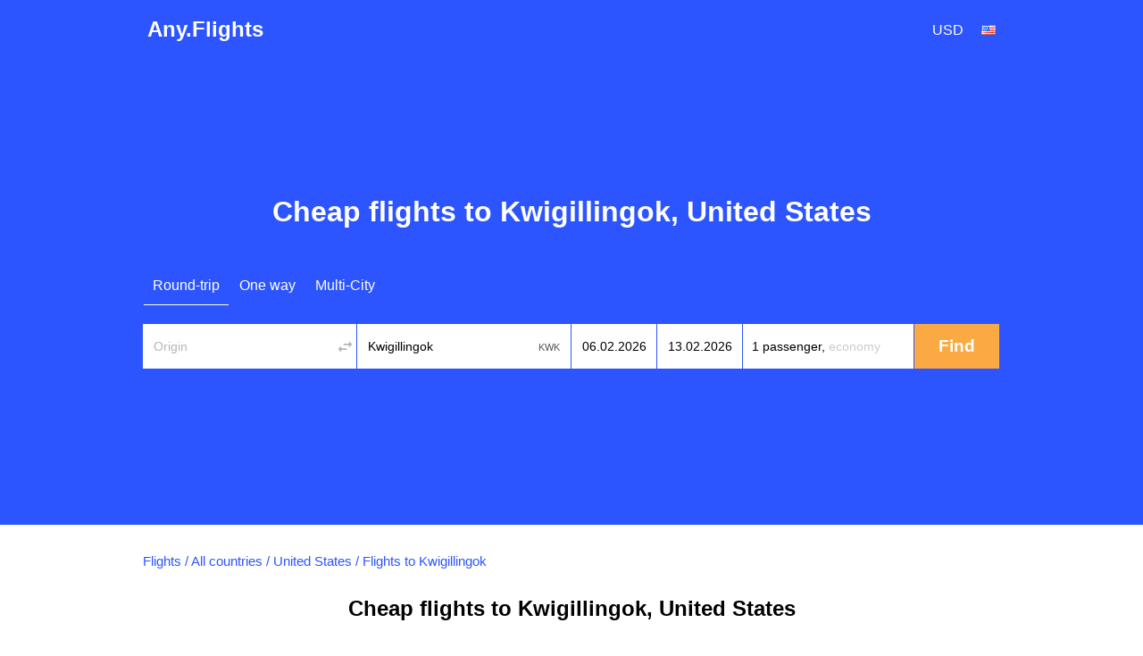

--- FILE ---
content_type: text/css
request_url: https://any.flights/files/css/css_hxCMSz8Dio6j8xnMpYE84GWAjB0ZRl1ZJhGlTP37Hms.css
body_size: 20847
content:
#autocomplete{border:1px solid;overflow:hidden;position:absolute;z-index:100;}#autocomplete ul{list-style:none;list-style-image:none;margin:0;padding:0;}#autocomplete li{background:#fff;color:#000;cursor:default;white-space:pre;zoom:1;}html.js input.form-autocomplete{background-image:url(/misc/throbber-inactive.png);background-position:100% center;background-repeat:no-repeat;}html.js input.throbbing{background-image:url(/misc/throbber-active.gif);background-position:100% center;}html.js fieldset.collapsed{border-bottom-width:0;border-left-width:0;border-right-width:0;height:1em;}html.js fieldset.collapsed .fieldset-wrapper{display:none;}fieldset.collapsible{position:relative;}fieldset.collapsible .fieldset-legend{display:block;}.form-textarea-wrapper textarea{display:block;margin:0;width:100%;-moz-box-sizing:border-box;-webkit-box-sizing:border-box;box-sizing:border-box;}.resizable-textarea .grippie{background:#eee url(/misc/grippie.png) no-repeat center 2px;border:1px solid #ddd;border-top-width:0;cursor:s-resize;height:9px;overflow:hidden;}body.drag{cursor:move;}.draggable a.tabledrag-handle{cursor:move;float:left;height:1.7em;margin-left:-1em;overflow:hidden;text-decoration:none;}a.tabledrag-handle:hover{text-decoration:none;}a.tabledrag-handle .handle{background:url(/misc/draggable.png) no-repeat 6px 9px;height:13px;margin:-0.4em 0.5em;padding:0.42em 0.5em;width:13px;}a.tabledrag-handle-hover .handle{background-position:6px -11px;}div.indentation{float:left;height:1.7em;margin:-0.4em 0.2em -0.4em -0.4em;padding:0.42em 0 0.42em 0.6em;width:20px;}div.tree-child{background:url(/misc/tree.png) no-repeat 11px center;}div.tree-child-last{background:url(/misc/tree-bottom.png) no-repeat 11px center;}div.tree-child-horizontal{background:url(/misc/tree.png) no-repeat -11px center;}.tabledrag-toggle-weight-wrapper{text-align:right;}table.sticky-header{background-color:#fff;margin-top:0;}.progress .bar{background-color:#fff;border:1px solid;}.progress .filled{background-color:#000;height:1.5em;width:5px;}.progress .percentage{float:right;}.ajax-progress{display:inline-block;}.ajax-progress .throbber{background:transparent url(/misc/throbber-active.gif) no-repeat 0px center;float:left;height:15px;margin:2px;width:15px;}.ajax-progress .message{padding-left:20px;}tr .ajax-progress .throbber{margin:0 2px;}.ajax-progress-bar{width:16em;}.container-inline div,.container-inline label{display:inline;}.container-inline .fieldset-wrapper{display:block;}.nowrap{white-space:nowrap;}html.js .js-hide{display:none;}.element-hidden{display:none;}.element-invisible{position:absolute !important;clip:rect(1px 1px 1px 1px);clip:rect(1px,1px,1px,1px);overflow:hidden;height:1px;}.element-invisible.element-focusable:active,.element-invisible.element-focusable:focus{position:static !important;clip:auto;overflow:visible;height:auto;}.clearfix:after{content:".";display:block;height:0;clear:both;visibility:hidden;}* html .clearfix{height:1%;}*:first-child + html .clearfix{min-height:1%;}
ul.menu{border:none;list-style:none;text-align:left;}ul.menu li{margin:0 0 0 0.5em;}ul li.expanded{list-style-image:url(/misc/menu-expanded.png);list-style-type:circle;}ul li.collapsed{list-style-image:url(/misc/menu-collapsed.png);list-style-type:disc;}ul li.leaf{list-style-image:url(/misc/menu-leaf.png);list-style-type:square;}li.expanded,li.collapsed,li.leaf{padding:0.2em 0.5em 0 0;margin:0;}li a.active{color:#000;}td.menu-disabled{background:#ccc;}ul.inline,ul.links.inline{display:inline;padding-left:0;}ul.inline li{display:inline;list-style-type:none;padding:0 0.5em;}.breadcrumb{padding-bottom:0.5em;}ul.primary{border-bottom:1px solid #bbb;border-collapse:collapse;height:auto;line-height:normal;list-style:none;margin:5px;padding:0 0 0 1em;white-space:nowrap;}ul.primary li{display:inline;}ul.primary li a{background-color:#ddd;border-color:#bbb;border-style:solid solid none solid;border-width:1px;height:auto;margin-right:0.5em;padding:0 1em;text-decoration:none;}ul.primary li.active a{background-color:#fff;border:1px solid #bbb;border-bottom:1px solid #fff;}ul.primary li a:hover{background-color:#eee;border-color:#ccc;border-bottom-color:#eee;}ul.secondary{border-bottom:1px solid #bbb;padding:0.5em 1em;margin:5px;}ul.secondary li{border-right:1px solid #ccc;display:inline;padding:0 1em;}ul.secondary a{padding:0;text-decoration:none;}ul.secondary a.active{border-bottom:4px solid #999;}
div.messages{background-position:8px 8px;background-repeat:no-repeat;border:1px solid;margin:6px 0;padding:10px 10px 10px 50px;}div.status{background-image:url(/misc/message-24-ok.png);border-color:#be7;}div.status,.ok{color:#234600;}div.status,table tr.ok{background-color:#f8fff0;}div.warning{background-image:url(/misc/message-24-warning.png);border-color:#ed5;}div.warning,.warning{color:#840;}div.warning,table tr.warning{background-color:#fffce5;}div.error{background-image:url(/misc/message-24-error.png);border-color:#ed541d;}div.error,.error{color:#8c2e0b;}div.error,table tr.error{background-color:#fef5f1;}div.error p.error{color:#333;}div.messages ul{margin:0 0 0 1em;padding:0;}div.messages ul li{list-style-image:none;}
fieldset{margin-bottom:1em;padding:0.5em;}form{margin:0;padding:0;}hr{border:1px solid gray;height:1px;}img{border:0;}table{border-collapse:collapse;}th{border-bottom:3px solid #ccc;padding-right:1em;text-align:left;}tbody{border-top:1px solid #ccc;}tr.even,tr.odd{background-color:#eee;border-bottom:1px solid #ccc;padding:0.1em 0.6em;}th.active img{display:inline;}td.active{background-color:#ddd;}.item-list .title{font-weight:bold;}.item-list ul{margin:0 0 0.75em 0;padding:0;}.item-list ul li{margin:0 0 0.25em 1.5em;padding:0;}.form-item,.form-actions{margin-top:1em;margin-bottom:1em;}tr.odd .form-item,tr.even .form-item{margin-top:0;margin-bottom:0;white-space:nowrap;}.form-item .description{font-size:0.85em;}label{display:block;font-weight:bold;}label.option{display:inline;font-weight:normal;}.form-checkboxes .form-item,.form-radios .form-item{margin-top:0.4em;margin-bottom:0.4em;}.form-type-radio .description,.form-type-checkbox .description{margin-left:2.4em;}input.form-checkbox,input.form-radio{vertical-align:middle;}.marker,.form-required{color:#f00;}.form-item input.error,.form-item textarea.error,.form-item select.error{border:2px solid red;}.container-inline .form-actions,.container-inline.form-actions{margin-top:0;margin-bottom:0;}.more-link{text-align:right;}.more-help-link{text-align:right;}.more-help-link a{background:url(/misc/help.png) 0 50% no-repeat;padding:1px 0 1px 20px;}.item-list .pager{clear:both;text-align:center;}.item-list .pager li{background-image:none;display:inline;list-style-type:none;padding:0.5em;}.pager-current{font-weight:bold;}#autocomplete li.selected{background:#0072b9;color:#fff;}html.js fieldset.collapsible .fieldset-legend{background:url(/misc/menu-expanded.png) 5px 65% no-repeat;padding-left:15px;}html.js fieldset.collapsed .fieldset-legend{background-image:url(/misc/menu-collapsed.png);background-position:5px 50%;}.fieldset-legend span.summary{color:#999;font-size:0.9em;margin-left:0.5em;}tr.drag{background-color:#fffff0;}tr.drag-previous{background-color:#ffd;}.tabledrag-toggle-weight{font-size:0.9em;}body div.tabledrag-changed-warning{margin-bottom:0.5em;}tr.selected td{background:#ffc;}td.checkbox,th.checkbox{text-align:center;}.progress{font-weight:bold;}.progress .bar{background:#ccc;border-color:#666;margin:0 0.2em;-moz-border-radius:3px;-webkit-border-radius:3px;border-radius:3px;}.progress .filled{background:#0072b9 url(/misc/progress.gif);}
.field .field-label{font-weight:bold;}.field-label-inline .field-label,.field-label-inline .field-items{float:left;}form .field-multiple-table{margin:0;}form .field-multiple-table th.field-label{padding-left:0;}form .field-multiple-table td.field-multiple-drag{width:30px;padding-right:0;}form .field-multiple-table td.field-multiple-drag a.tabledrag-handle{padding-right:.5em;}form .field-add-more-submit{margin:.5em 0 0;}
.node-unpublished{background-color:#fff4f4;}.preview .node{background-color:#ffffea;}td.revision-current{background:#ffc;}
#permissions td.module{font-weight:bold;}#permissions td.permission{padding-left:1.5em;}#permissions tr.odd .form-item,#permissions tr.even .form-item{white-space:normal;}#user-admin-settings fieldset .fieldset-description{font-size:0.85em;padding-bottom:.5em;}#user-admin-roles td.edit-name{clear:both;}#user-admin-roles .form-item-name{float:left;margin-right:1em;}.password-strength{width:17em;float:right;margin-top:1.4em;}.password-strength-title{display:inline;}.password-strength-text{float:right;font-weight:bold;}.password-indicator{background-color:#C4C4C4;height:0.3em;width:100%;}.password-indicator div{height:100%;width:0%;background-color:#47C965;}input.password-confirm,input.password-field{width:16em;margin-bottom:0.4em;}div.password-confirm{float:right;margin-top:1.5em;visibility:hidden;width:17em;}div.form-item div.password-suggestions{padding:0.2em 0.5em;margin:0.7em 0;width:38.5em;border:1px solid #B4B4B4;}div.password-suggestions ul{margin-bottom:0;}.confirm-parent,.password-parent{clear:left;margin:0;width:36.3em;}.profile{clear:both;margin:1em 0;}.profile .user-picture{float:right;margin:0 1em 1em 0;}.profile h3{border-bottom:1px solid #ccc;}.profile dl{margin:0 0 1.5em 0;}.profile dt{margin:0 0 0.2em 0;font-weight:bold;}.profile dd{margin:0 0 1em 0;}
html,body,#page{height:100%;}#page-wrapper{min-height:100%;min-width:960px;}#header div.section,#featured div.section,#messages div.section,#main,#triptych,#breadcrumb{width:960px;margin-left:auto;margin-right:auto;}.region-header{position:absolute;right:0;}.region-header .form-item{margin-bottom:0;margin-top:0;}#top-panel .dd .ddTitle{padding:2px;}.with-secondary-menu .region-header{margin-top:3em;}.without-secondary-menu .region-header{margin-top:15px;}#secondary-menu{position:absolute;right:0;top:0;width:480px;}#content,#sidebar-first,#sidebar-second{float:left;position:relative;}.one-sidebar #content{padding-right:30px;width:630px;}.two-sidebars #content{width:480px;}.no-sidebars #content{width:960px;float:none;}#sidebar-first,#sidebar-second{width:300px;}#main-wrapper{min-height:300px;margin-top:20px;}#content .section,.sidebar .section{}.region-footer-firstcolumn,.region-footer-secondcolumn,.region-footer-thirdcolumn,.region-footer-fourthcolumn{padding:0 10px;width:220px;}
@font-face{font-family:'als_rublregular';src:url(/sites/all/themes/skyguru/fonts/rouble-webfont.eot);src:url(/sites/all/themes/skyguru/fonts/rouble-webfont.eot?#iefix) format('embedded-opentype'),url(/sites/all/themes/skyguru/fonts/rouble-webfont.woff2) format('woff2'),url(/sites/all/themes/skyguru/fonts/rouble-webfont.woff) format('woff'),url(/sites/all/themes/skyguru/fonts/rouble-webfont.ttf) format('truetype'),url(/sites/all/themes/skyguru/fonts/rouble-webfont.svg#als_rublregular) format('svg');font-weight:normal;font-style:normal;}@media screen and (max-width:600px){#prices-blocks-wrapper{display:none;}}body{line-height:1.5;font-size:100%;word-wrap:break-word;margin:0;padding:0;border:0;outline:0;font-family:"Google Sans",Roboto,HelveticaNeue,Arial,sans-serif !important;height:100%;}a:link,a:visited{text-decoration:underline;}a:hover,a:active,a:focus{text-decoration:underline;}h2,h4,h3{margin:1.0em 0 0.5em;}h1{color:#000;}p{margin:0 0 1.2em;}#content p{text-align:justify;}tr.odd{background-color:#dddddd;}img{outline:0;}caption{text-align:left;font-weight:normal;}table{border:0;border-spacing:0;font-size:0.857em;margin:10px 0;width:100%;}table table{font-size:1em;}table tr th{background:#757575;background:rgba(0,0,0,0.51);border-bottom-style:none;}table tr th,table tr th a,table tr th a:hover{color:#FFF;font-weight:bold;}table tbody tr th{vertical-align:top;}tr td,tr th{padding:4px 9px;border:1px solid #fff;text-align:left;}footer tr td,footer tr th{border-color:#555;border-color:rgba(255,255,255,0.18);}tr.odd{background:#e4e4e4;background:rgba(0,0,0,0.105);}tr,tr.even{background:#efefef;background:rgba(0,0,0,0.063);}table ul.links{margin:0;padding:0;font-size:1em;}table ul.links li{padding:0 1em 0 0;}.block ol,.block ul{margin:0;padding:0px 0px 0.25em 0;}.contextual-links-wrapper{font-size:small !important;}ul.contextual-links{font-size:0.923em;}.contextual-links-wrapper a{text-shadow:0 0 0 !important;}.item-list .pager{font-size:0.929em;}ul.menu li{margin:0;}.region-content ul,.region-content ol{margin:1em 0;padding:0 0 0.25em 2.5em;}.item-list ul li{margin:0;padding:0.2em 0.5em 0 0;list-style-type:none;}ul.tips{padding:0 0 0 1.25em;}.region-header{padding-right:20px;}#block-lang-dropdown-language,#block-avia-avia-currency{float:left;}#block-lang-dropdown-language{width:140px;}#block-avia-avia-currency{width:100px;}.region-header .block .content{margin:0;padding:0;}.region-header .block ul{margin:0;padding:0;}.region-header .block li{list-style:none;list-style-image:none;padding:0;}.region-header .block-menu{border:1px solid;border-color:#eee;border-color:rgba(255,255,255,0.2);padding:0;width:208px;}.region-header .block-menu li a{display:block;border-bottom:1px solid;border-bottom-color:#eee;border-bottom-color:rgba(255,255,255,0.2);padding:3px 7px;}.region-header .block-menu li a:hover,.region-header .block-menu li a:focus,.region-header .block-menu li a:active{text-decoration:none;background:rgba(255,255,255,0.15);}.region-header .block-menu li.last a{border-bottom:0;}.region-header .block-locale ul li{display:inline;padding:0 0.5em;}#main{margin-top:0px;margin-bottom:40px;}#breadcrumb{clear:both;padding-top:10px;}.breadcrumb{padding-bottom:0px;}#featured{font-size:1em;font-weight:normal;line-height:1.4;padding:125px 0;background-color:#2d55ff;}body.page-search #featured{margin-top:0;margin-bottom:20px;padding:25px 0 !important;}#featured p{margin:0;padding:0;}#featured .content{margin-top:0;}.content{margin-top:10px;}h1{margin-top:30px;margin-bottom:40px;}.without-dest h1{margin-top:0}#content h2{margin:30px 0 20px;text-align:center;}h2.page_title{text-align:center;margin-left:20px;margin-right:20px;margin-bottom:1.5em;}ul.links{color:#68696b;font-size:0.821em;}.sidebar .section{padding-top:10px;}.sidebar .block{margin:0 0 20px;}.sidebar .block .content{line-height:1.5;}.sidebar tbody{border:none;}.sidebar tr.even,.sidebar tr.odd{background:none;border-bottom:1px solid #d6d6d6;}div.messages{margin:8px 15px;}.breadcrumb{font-size:0.929em;color:#2d55ff;}.breadcrumb a:link,.breadcrumb a:visited{color:#2d55ff;text-decoration:none;}.breadcrumb a:hover{color:#2d55ff;text-decoration:underline;}input.form-submit,a.button{color:#3a3a3a;cursor:pointer;font-size:0.929em;font-weight:normal;text-align:center;margin-bottom:1em;margin-right:0.6em;padding:4px 17px;border-radius:2px;}a.button:link,a.button:visited,a.button:hover,a.button:focus,a.button:active{text-decoration:none;color:#5a5a5a;}fieldset{background:#ffffff;border:1px solid #cccccc;margin-top:10px;margin-bottom:32px;padding:0 0 10px;position:relative;top:12px;-khtml-border-radius:4px;-moz-border-radius:4px;-webkit-border-radius:4px;border-radius:4px;}.fieldset-wrapper{margin-top:25px;}.node-form .vertical-tabs .fieldset-wrapper{margin-top:0;}.ui-widget{font-family:"Google Sans",Roboto,HelveticaNeue,Arial,sans-serif !important;}input{margin:2px 0;padding:4px;font-family:"Google Sans",Roboto,HelveticaNeue,Arial,sans-serif !important;}input,textarea{font-size:0.929em;}textarea{line-height:1.5;}textarea.form-textarea,select.form-select{padding:4px;}input.form-text,textarea.form-textarea,select.form-select{border:1px solid #ccc;}input.form-submit:hover,input.form-submit:focus{background:#dedede;}.password-suggestions ul li{margin-left:1.2em;}.form-item{margin-bottom:1em;margin-top:2px;}.form-item label{font-size:0.929em;}.form-type-radio label,.form-type-checkbox label{margin-left:4px;}.form-type-radio .description,.form-type-checkbox .description{margin-left:2px;}.form-actions{padding-top:10px;}input.form-button-disabled,input.form-button-disabled:hover,input.form-button-disabled:focus,input.form-button-disabled:active,div.add-or-remove-shortcuts{padding-top:0.9em;}.hidden{display:block !important;}.dev-query{font-size:10px;position:fixed;right:0;top:0;width:150px;}.prices-block{box-shadow:0 2px 8px 0 rgba(91,137,163,.2);float:left;width:300px;overflow:hidden;position:relative;border-radius:8px;}.prices-block div.titles{left:0;padding-bottom:3px;padding-top:4px;position:absolute;top:6px;z-index:1;color:#fff;text-align:center;width:100%;}.item-list ul.prices-list{margin:0;padding:0;}.item-list ul.prices-list li.even{background:#F6F6F2;}.item-list ul.prices-list li{margin:0;padding:3px 10px;list-style-type:none;position:relative;}#content .prices-block h2{font-size:1.2em;font-weight:bold;margin:0;padding:0 10px;}.prices-block h3{padding:0 10px;margin:0;font-size:12px;}.city-image{background:url("/img/city_pic_default.jpg") no-repeat scroll 0 0 transparent;height:165px;background-size:100%;}.city-image img{height:165px;width:300px;}a.f-link,a.h-link{display:block;height:24px;padding-left:30px;line-height:24px;margin-bottom:30px;}a.f-link{background:url("/img/f-link.png") no-repeat scroll 0 0 transparent;}a.h-link{background:url("/img/h-link.png") no-repeat scroll 0 0 transparent;}.prices-block.prices-block-1,.prices-block.prices-block-4,.prices-block.prices-block-7{margin-left:0;}#block-avia-avia-from-city div.item-list ul.prices-list li{list-style-type:none;margin:0;clear:both;}.prices-table tr td{width:50%;}.prices-table tr td div{position:relative;}.prices-table tr td span.w,.prices-list span.w{padding-left:55px;position:absolute;right:10px;z-index:2;}.prices-table tr td span.w{right:0px;}.prices-table tr.odd span.price,.prices-list .odd span.price{background:#fff;}.prices-table tr.even span.price,.prices-list .even span.price{background:#F6F6F2;}.prices-table tr.odd span.w,.prices-list .odd span.w{background:url("/img/price-bg-o.png") no-repeat left;}.prices-table tr.even span.w,.prices-list .even span.w{background:url("/img/price-bg-e.png") no-repeat left;}.sidebar h2{margin-bottom:2px;border:none;margin:0;}table{font-size:1em;}table tr th{background:#CFCFCF;color:#000000;}tr.even,tr.odd{background:#F6F6F2;border:none;}tr.odd{background:#FFFFFF;border:none;}tbody{border:none;}tr td,tr th{padding:5px 10px;border:none;}.countries-cities{font-size:1em;}.countries-cities tr.even,.countries-cities tr.odd{background:#FFF;}.countries-cities .letter{font-size:1.429em;line-height:1.4;margin-bottom:10px;}.countries-cities .item-list ul{margin:0;padding:0;}.countries-cities .item-list ul li{margin:0 0 5px;padding:0;list-style-type:none;}.countries-cities tr td{vertical-align:top;padding:0 15px 15px 0;width:25%;}span.ddTitleText img,.ddChild a img{height:12px;width:18px;}.dd .ddTitle span.ddTitleText img{padding:0 2px 4px 0;text-align:left;}#block-avia-avia-to-city a{margin-right:20px;word-wrap:normal;display:inline-block;}#block-avia-avia-to-city .hr{border-top:1px solid #CFCFCF;height:8px;margin:10px 0;}#block-avia-avia-to-city h2{padding:0;}a.ajax-link{text-decoration:none;border-bottom:1px dashed #2d55ff;}a.ajax-link:hover{text-decoration:none;border-bottom:1px dashed #2d55ff;}.price a.ajax-link{color:#2d55ff;border-color:#2d55ff;}.price a.ajax-link:hover{color:#2d55ff;border-color:#2d55ff;}#block-avia-avia-prices-by-month a.fillform{float:right;}#block-avia-avia-route-airlines td{vertical-align:middle;}#block-avia-avia-route-airlines td img{margin-right:10px;}.front #block-system-main .content strong{font-weight:normal;}#block-multiblock-1{clear:both;}#block-multiblock-1 ul,#block-avia-avia-links-block ul{list-style:none;margin:0;padding:0;}#block-multiblock-1 ul li{display:inline-block;padding:0;width:290px;font-size:12px;float:left;}#block-multiblock-1 ul li.l1,#block-multiblock-1 ul li.l4,#block-multiblock-1 ul li.l2,#block-multiblock-1 ul li.l5{margin-left:45px;}#block-avia-avia-links-block ul li{font-size:12px;}#block-multiblock-1 ul li a,#block-avia-avia-links-block ul li a{color:#666;}.offer-header{display:inline-block;width:100%;}.offer-header .airline-logo{float:left;}.offer-header .offer-price{float:right;background-color:#EF9118;background-image:-moz-linear-gradient(center bottom,#ED7E14 0%,#F4B320 100%);background-position:0 0;border:1px solid #F2A201;color:white;padding:2px 10px;font-size:18px;text-shadow:0 1px 0 #A16812;}.node-teaser .offer-price{font-size:12px;margin-right:5px;margin-top:5px;padding:0 5px;}#block-views-offers-block .content{margin-top:10px;}#featured .node-offer .content,.node-offer .content{font-size:1em;margin-top:0;}.node-offer .prices-table tr td{width:auto;}.node-offer .prices-table .price{background:#FFB400;padding:2px 5px;}.node-offer .prices-table .price a{font-size:12px;}#block-views-offers-block{clear:both;display:inline-block;}#block-views-offers-block h2{font-size:1.429em;line-height:1.4;margin-bottom:2px;}.node-offer .content h2,#content .node-offer .content h2,#block-views-offers-block .content h2{font-size:1em;margin:0;}.node-offer a.title{display:block;font-weight:bold;height:50px;overflow:hidden;text-overflow:ellipsis;}.view-offers table tr,.view-offers table tr.even{background:none;}.view-offers table tr td{padding:0 28px 30px 0;width:33%;}.view-offers table tr td.col-last{padding-right:0;}.view-offers table tr.row-last td{padding-bottom:0;}.view-offers .node-teaser{border:none;margin:0;padding:0;}.view-offers .node-offer{border:1px solid #C2C8D5;padding:10px;height:110px;position:relative;width:280px;}.view-offers .node-offer .offer-expire{bottom:5px;font-size:small;font-style:italic;left:10px;position:absolute;}.node-offer .offer-dates .label{font-weight:bold;}.node-offer .offer-dates{width:auto;}.node-offer .offer-expire{color:#555555;}#block-avia-avia-city-offers .node-offer,#block-avia-avia-route-offers .node-offer,#block-avia-avia-country-offers .node-offer{border:1px solid #D3D7D9;margin-bottom:30px;padding:15px;}#block-avia-avia-city-offers .node-offer:last-child,#block-avia-avia-route-offers .node-offer:last-child,#block-avia-avia-country-offers .node-offer:last-child{margin-bottom:0;padding-bottom:0;}#block-avia-avia-city-offers,#block-avia-avia-country-offers,#block-avia-avia-route-offers{clear:both;margin-top:100px;}#featured h1{font-size:2em;color:#fff;text-align:center;}.region .block span.title{font-size:1.429em;}#block-avia-avia-route-airlines td{width:25%;}#block-avia-avia-route-airlines tr.odd,#block-avia-avia-route-airlines tr.even{background-color:#FFFFFF;}table.allairlines tr.odd{background-color:#FFFFFF;}table.allairlines td{line-height:30px;vertical-align:top;width:25%;}table.allairlines td ul{margin:0;padding:0;}table.allairlines td ul li{list-style-image:none;list-style-type:none;padding:0;}.price .cc_rub{font-family:"als_rublregular",Verdana;}.stops_count_checkbox_label .price .cc_inr,.ticket_link .price .cc_inr{font-family:Verdana;}body.front #main h1{margin-bottom:2px;font-size:1.429em;line-height:1.4;color:#3b3b3b;}#prices-blocks-wrapper{clear:both;margin-bottom:20px;float:left;width:100%;}#prices-blocks > .item-list > ul{position:relative;list-style:none;margin:0;padding:0;}#prices-blocks > .item-list > ul > li{float:left;padding:0;margin-right:30px;margin-bottom:30px;width:300px;clear:none;}#prices-blocks > .item-list > ul > li:first-child{clear:none;width:300px;}#prices-blocks > .item-list > ul > li:nth-child(3n+3){margin-right:0 !important;}ul.logo-list{margin:30px 0 0;padding:0;}ul.logo-list li{float:left;height:60px;list-style-type:none;margin-right:17px;}#block-avia-avia-top-city-hotels h2{padding:0;}#hotel-form-contents .title-top{margin:0 0 10px;width:auto;}#ap-b{background-color:#f6f6f2;border:1px solid #cfcfcf;margin:0 auto;padding:10px;width:620px;}#ap-b img{float:left;margin-right:10px;}#ap-b h2{margin-top:0;}#ap-b p{font-size:12px;margin-bottom:0;margin-left:82px;margin-top:0;}.overhide{overflow:hidden;}.search-form label{font-weight:normal;line-height:16px;}#avia-form-tabs{margin-bottom:-1px;display:block;height:40px;padding-bottom:25px;}#avia-form-tabs ul{padding:0;margin:0;float:left;}#avia-form-tabs li{display:block;float:left;margin:0 1px;text-align:center;}.clear{clear:both;font-size:0px;line-height:0;overflow:hidden;}#avia-form-tabs li.active{border-bottom:1px solid #fff;}#avia-form-tabs li a{text-decoration:none;font-size:16px;color:#fff;padding:10px;float:left;}#avia-form-tabs li.active a{border-bottom:none;color:#fff;}.search-form-contents{color:#000;}.hidden-form{display:none;}#avia-search-summary{font-size:14px;color:#fff;}#avia-search-summary table{margin:0;background:none;}#avia-search-summary table tr{background:none;}#avia-search-summary table td{padding:0 20px 0 0;}#avia-search-summary .passengers .adults,#avia-search-summary .passengers .children,#avia-search-summary .passengers .infants{position:relative;width:43px;margin-right:10px;display:inline-block;}#avia-search-summary .passengers .aviasales_passenger_ico{margin:0;right:0;top:-1px;background-image:url("/img/peoples.png");background-repeat:no-repeat;height:24px;position:absolute;width:13px;left:auto;}#avia-search-summary .aviasales_adults{background-position:-26px 0;}#avia-search-summary .aviasales_children{background-position:-13px 0;}#avia-search-summary .aviasales_infants{background-position:0 0;}#avia-search-summary table td.change-request{font-size:12px;margin:3px 0 0;padding:0;text-align:right;width:255px;}#avia-search-summary table td.change-request a,#avia-search-summary table td.change-request a:hover{border-bottom:1px dashed #fff;color:#fff;}.search-form-contents .avia-form-line-wrapper{height:50px;padding-bottom:50px;position:relative;}#hotel-form-contents .avia-form-line-wrapper{padding-bottom:0;}.search-form-contents .avia-form-line-wrapper .avia-form-input-unit{float:left;position:relative;box-sizing:border-box;padding-right:1px;border-right:none;}.search-form-contents .avia-form-line-wrapper .avia-form-input-unit.avia-hotels{border:none;margin-top:0;color:#fff;}.search-form-contents .disabled{opacity:0.3;}#avia-form-contents .avia-form-line-wrapper .avia-form-input-unit.avia-submit{border:none;}.custom-loader{width:40px;height:40px;display:grid;border-radius:50%;-webkit-mask:radial-gradient(farthest-side,#0000 40%,#000 41%);background:linear-gradient(0deg,#ffffff80 50%,#ffffffFF 0) center/4px 100%,linear-gradient(90deg,#ffffff40 50%,#ffffffBF 0) center/100% 4px;background-repeat:no-repeat;animation:s3 1s infinite steps(12);}.custom-loader::before,.custom-loader::after{content:"";grid-area:1/1;border-radius:50%;background:inherit;opacity:0.915;transform:rotate(30deg);}.custom-loader::after{opacity:0.83;transform:rotate(60deg);}@keyframes s3{100%{transform:rotate(1turn)}}.search-form-contents input.text{color:#000000;font-size:14px;line-height:22px;font-weight:normal;margin-bottom:0;margin-top:0;outline:0 none;padding:0;vertical-align:middle;border:none;height:50px;width:100%;-webkit-box-sizing:border-box;-moz-box-sizing:border-box;box-sizing:border-box;border:12px solid transparent;border-right:5px solid transparent;overflow:hidden;}.autocomplete_results_waiter{background:#fff url('/img/ajax-loader.gif') no-repeat center center;display:none;height:20px;position:absolute;right:10px;top:11px;width:20px;opacity:0.2;}.autocomplete_results_waiter.wait{display:block;}#hotel-form-contents .avia-form-line-wrapper .avia-submit{border:none;}#insurance-form-contents #uniform-search_submit.button{margin:0;}.search-form-contents::-webkit-input-placeholder{text-align:right;}input.datepicker:-moz-placeholder{text-align:right;}.search-form-contents input::-ms-clear{display:none;}#insurance-form-contents #country,#hotel-form-contents #room_type{width:100%;padding:0;margin-top:0;font-size:14px;line-height:38px;height:42px;border:1px solid #fff;overflow:hidden !important;-webkit-appearance:menulist-button;white-space:nowrap !important;}#hotel-form-contents #room_type option{line-height:42px;padding:10px;}#insurance-form-contents #country{width:240px;font-size:14px;}.search-form-contents .avia-hotels,.search-form-contents .avia-booking,.search-form-contents .avia-multiple{margin-top:20px;float:left;color:#fff;}.search-form-contents .avia-form-line-wrapper .avia-multiple{float:right;margin-right:243px;}.search-form-contents .avia-multiple .checkbox,.search-form-contents .avia-hotels .checkbox,.search-form-contents .avia-booking .checkbox{float:left;margin-right:10px;margin-top:3px;}.search-form-contents .avia-multiple label,.search-form-contents .avia-hotels label,.search-form-contents .avia-booking label{font-weight:normal;display:inline-block;}.search-form-contents select:focus,.search-form-contents input.text:focus,button.travelers-btn{outline:2px solid #FEBA31;outline-offset:0;}#avia-form-contents .avia-form-line-wrapper .avia-form-input-unit .avia-range,#avia-form-contents .avia-form-line-wrapper .avia-form-input-unit .avia-is-direct{position:absolute;right:3px;top:-5px;}#avia-form-contents .avia-form-line-wrapper .avia-form-input-unit .avia-range label,#avia-form-contents .avia-form-line-wrapper .avia-form-input-unit .avia-is-direct label{display:inline;font-weight:normal;}#avia-form-contents .avia-form-line-wrapper .avia-origin,#avia-form-contents .avia-form-line-wrapper .avia-direct,#avia-form-contents .avia-form-line-wrapper .avia-people{padding-left:0 !important;}#avia-form-contents .avia-form-line-wrapper .ui-datepicker-trigger{height:21px;position:absolute;right:7px;top:25px;width:23px;}#avia-form-contents .avia-form-line-wrapper .avia-people .label,#avia-form-contents .avia-form-line-wrapper .avia-trip_class label{float:left;font-weight:normal;margin-right:20px;margin-top:10px;display:block;}#avia-form-contents .avia-form-line-wrapper .avia-trip_class label{margin-right:0;}.search-form-contents .avia-form-line-wrapper .avia-tourists select,#avia-form-contents .avia-form-line-wrapper .avia-people select{margin-bottom:3px;margin-top:5px;}.search-form-contents .avia-form-line-wrapper .avia-tourists label,#avia-form-contents .avia-form-line-wrapper .avia-people label{color:#888888;font-size:0.9em;font-weight:normal;margin-left:-20px;padding-left:5px;white-space:nowrap;}.search-form-contents .avia-form-line-wrapper .avia-tourists label{margin-left:0;}.search-form-contents .avia-form-line-wrapper.last{padding:0 !important;height:auto;width:100%;display:inline-block;}.search-form-contents #search_submit{color:#fff;background:transparent;border:none;outline:none;padding:0;cursor:pointer;width:100%;margin:0;height:50px;font-weight:bold;}#ui-datepicker-div.ui-widget-content{background-color:#FFFFFF !important;background-image:none !important;border:1px solid #CFCFCF;border-radius:0;position:absolute;z-index:199;}.ui-datepicker .ui-datepicker-title{color:#444444;font-size:18px;line-height:1em !important;padding:5px 0;text-align:center;}.ui-widget-header{background:none repeat scroll 0 0 transparent !important;border:medium none !important;font-weight:normal !important;}#ui-datepicker-div .ui-state-default,#ui-datepicker-div .ui-widget-content .ui-state-default,#ui-datepicker-div .ui-widget-header .ui-state-default{text-align:center !important;}#ui-datepicker-div .ui-state-hover,#ui-datepicker-div .ui-widget-content .ui-state-hover,#ui-datepicker-div .ui-widget-header .ui-state-hover,#ui-datepicker-div .ui-state-focus,.ui-widget-content .ui-state-focus,#ui-datepicker-div .ui-widget-header .ui-state-focus{background-color:#90cf61 !important;background-image:none !important;color:#FFFFFF !important;}#ui-datepicker-div{z-index:3 !important;}#ui-datepicker-div.ui-datepicker .ui-datepicker-prev{background-image:url("/img/datepicker-icons.png");background-position:0 -60px;background-repeat:no-repeat;left:2px;}#ui-datepicker-div.ui-datepicker .ui-datepicker-next{background-image:url("/img/datepicker-icons.png");background-position:0 -40px;background-repeat:no-repeat;right:2px;}#ui-datepicker-div .ui-state-default{background:none;border:none;color:#3B3B3B;font-weight:normal;}#ui-datepicker-div.ui-datepicker-multi-3 div.ui-datepicker-group{margin:5px 1% !important;width:31% !important;}#ui-datepicker-div .ui-datepicker-header a{height:20px;width:20px;}#ui-datepicker-div .ui-widget-header .ui-icon{background-image:none !important;height:20px;width:20px;overflow:hidden;text-indent:-99999px;}#ui-datepicker-div .ui-datepicker-header a.ui-datepicker-next-hover{background-image:url("/img/datepicker-icons.png") !important;background-position:0 0;background-repeat:no-repeat;}#ui-datepicker-div .ui-datepicker-header a.ui-datepicker-prev-hover{background-image:url("/img/datepicker-icons.png") !important;background-position:0 -20px !important;background-repeat:no-repeat;}#ui-datepicker-div .ui-state-hover .ui-icon,#ui-datepicker-div .ui-state-focus .ui-icon{background-image:none !important;}#ui-datepicker-div .ui-state-focus .ui-icon,#ui-datepicker-div .ui-state-hover .ui-icon{background:none repeat scroll 0 0 transparent !important;border:medium none !important;}#ui-datepicker-div .ui-widget-header .ui-state-hover,#ui-datepicker-div .ui-widget-header .ui-state-focus{background:none repeat scroll 0 0 transparent !important;border:medium none !important;color:#A46313;font-weight:normal;}#ui-datepicker-div thead th.ui-datepicker-week-end{color:#E13C06 !important;}#ui-datepicker-div .ui-datepicker td.ui-datepicker-today{background:none repeat scroll 0 0 #E0E5E6;}ul.ui-autocomplete.ui-corner-all{border:medium none !important;border-radius:0 0 0 0 !important;}ul.ui-autocomplete.ui-widget-content{background-color:#FFFFFF;background-image:none;border:medium none;border-radius:0 0 0 0 !important;box-shadow:1px 1px 5px #444444;width:250px !important;}ul.ui-autocomplete li.ui-menu-item{border-bottom:1px solid #EEEEEE;}ul.ui-autocomplete.ui-widget-content .ui-state-hover{background-color:#027AC6 !important;background-image:none !important;border:medium none !important;border-radius:0 0 0 0 !important;color:#FFFFFF !important;margin:0 !important;}ul.ui-autocomplete.ui-widget-content .ui-state-hover .avs_ac_country,ul.ui-autocomplete.ui-widget-content .ui-state-hover .avs_ac_name_iata,ul.ui-autocomplete.ui-widget-content .ui-state-hover .avs_ac_airport_name{color:#EEEEEE;}ul.ui-autocomplete.ui-widget-content .ui-state-hover .avs_ac_name{color:#FFFFFF;font-weight:bold;}ul.ui-autocomplete.ui-widget-content a{border:medium none !important;border-radius:0 0 0 0;line-height:1.2 !important;padding-bottom:4px !important;}.ui-datepicker{display:none;padding:0.2em 0.2em 0;width:17em;}.ui-datepicker .ui-datepicker-header{padding:0.2em 0;position:relative;}.ui-datepicker .ui-datepicker-prev,.ui-datepicker .ui-datepicker-next{height:1.8em;position:absolute;top:2px;width:1.8em;}.ui-datepicker .ui-datepicker-prev span,.ui-datepicker .ui-datepicker-next span{display:block;left:50%;margin-left:-10px;margin-top:-10px;position:absolute;top:50%;}.ui-datepicker .ui-datepicker-title{line-height:1.8em;margin:0 2.3em;text-align:center;}.ui-datepicker .ui-datepicker-title select{font-size:1em;margin:1px 0;}.ui-datepicker select.ui-datepicker-month-year{width:100%;}.ui-datepicker select.ui-datepicker-month,.ui-datepicker select.ui-datepicker-year{width:49%;}.ui-datepicker table{border-collapse:collapse;font-size:0.9em;margin:0 0 0.4em;width:100%;}.ui-datepicker th{border:0 none;font-weight:normal;padding:0.7em 0.3em;text-align:center;}.ui-datepicker table tr{background:none repeat scroll 0 0 transparent;}.ui-datepicker table tr th{background:none repeat scroll 0 0 #FFFFFF;color:#444444;}.ui-datepicker td{border:0 none;padding:1px;}.ui-datepicker td span,.ui-datepicker td a{display:block;padding:0.2em;text-align:right;text-decoration:none;}.ui-datepicker .ui-datepicker-buttonpane{background-image:none;border-bottom:0 none;border-left:0 none;border-right:0 none;margin:0.7em 0 0;padding:0 0.2em;}.ui-datepicker .ui-datepicker-buttonpane button{cursor:pointer;float:right;margin:0.5em 0.2em 0.4em;overflow:visible;padding:0.2em 0.6em 0.3em;width:auto;}.ui-datepicker .ui-datepicker-buttonpane button.ui-datepicker-current{float:left;}.ui-datepicker.ui-datepicker-multi{width:auto;}.ui-datepicker-multi .ui-datepicker-group{float:left;}.ui-datepicker-multi .ui-datepicker-group table{margin:0 auto 0.4em;width:95%;}.ui-datepicker-multi-2 .ui-datepicker-group{width:49%;}.ui-datepicker-multi-3 .ui-datepicker-group{width:33.3%;}.ui-datepicker-multi-4 .ui-datepicker-group{width:25%;}.ui-datepicker-multi .ui-datepicker-group-last .ui-datepicker-header{border-left-width:0;}.ui-datepicker-multi .ui-datepicker-group-middle .ui-datepicker-header{border-left-width:0;}.ui-datepicker-multi .ui-datepicker-buttonpane{clear:left;}.ui-datepicker-row-break{clear:both;font-size:0;width:100%;}.ui-datepicker-rtl{direction:rtl;}.ui-datepicker-rtl .ui-datepicker-prev{left:auto;right:2px;}.ui-datepicker-rtl .ui-datepicker-next{left:2px;right:auto;}.ui-datepicker-rtl .ui-datepicker-prev:hover{left:auto;right:1px;}.ui-datepicker-rtl .ui-datepicker-next:hover{left:1px;right:auto;}.ui-datepicker-rtl .ui-datepicker-buttonpane{clear:right;}.ui-datepicker-rtl .ui-datepicker-buttonpane button{float:left;}.ui-datepicker-rtl .ui-datepicker-buttonpane button.ui-datepicker-current{float:right;}.ui-datepicker-rtl .ui-datepicker-group{float:right;}.ui-datepicker-rtl .ui-datepicker-group-last .ui-datepicker-header{border-left-width:1px;border-right-width:0;}.ui-datepicker-rtl .ui-datepicker-group-middle .ui-datepicker-header{border-left-width:1px;border-right-width:0;}.ui-datepicker-cover{display:block;height:200px;left:-4px;position:absolute;top:-4px;width:200px;z-index:-1;}ul.ui-autocomplete.ui-corner-all{border:medium none !important;border-radius:0 0 0 0 !important;}ul.ui-autocomplete.ui-widget-content{background-color:#FFFFFF;background-image:none;border:medium none;border-radius:0 0 0 0 !important;box-shadow:1px 1px 5px #444444;width:273px !important;margin:0;padding:0;z-index:10 !important;}ul.ui-autocomplete li.ui-menu-item{border-bottom:1px solid #EEEEEE;display:block;list-style:none outside none;}ul.ui-autocomplete.ui-widget-content .ui-state-hover{background-color:#2d55ff !important;background-image:none !important;border:medium none !important;border-radius:0 0 0 0 !important;color:#FFFFFF !important;margin:0 !important;text-decoration:none !important;}ul.ui-autocomplete.ui-widget-content .ui-state-hover .avs_ac_country,ul.ui-autocomplete.ui-widget-content .ui-state-hover .avs_ac_name_iata,ul.ui-autocomplete.ui-widget-content .ui-state-hover .avs_ac_airport_name{color:#EEEEEE;}ul.ui-autocomplete.ui-widget-content .ui-state-hover .avs_ac_name{color:#FFFFFF;font-weight:bold;}ul.ui-autocomplete.ui-widget-content a{border:medium none !important;border-radius:0 0 0 0;display:block;padding-bottom:4px !important;position:relative;}.page-hotels ul.ui-autocomplete.ui-widget-content a{border:medium none !important;border-radius:0 0 0 0;display:block;padding-bottom:4px !important;position:relative;height:42px;line-height:42px !important;}.ui-menu .ui-menu-item a{line-height:1.2em !important;padding:2px 35px 2px 3px !important;position:relative;}.ui-autocomplete{z-index:2 !important;}.avs_ac_name_iata span{font-size:12px;margin-right:5px;}.avs_ac_name_iata .avs_ac_iata{position:absolute;right:5px;top:5px;font-weight:bold;}.avs_ac_name_iata .avs_ac_name{font-size:14px;}.avs_ac_name_iata .avs_ac_country{color:#777777;display:block;}.avs_ac_name_iata .avs_ac_airport_name{color:#777777;}.ui-autocomplete{cursor:default;position:absolute;}* html .ui-autocomplete{width:1px;}.ui-autocomplete .notfound{color:#777777;font-size:14px;padding:2px 35px 2px 3px;}.ui-widget-content a{color:#2d55ff;}.search-form-contents .error_label_inputs{background:red;color:white;font-size:12px;right:0;padding:3px;position:absolute;top:-23px;z-index:1;}#avia-form-contents .avia-people .error_label_inputs{top:-34px;}#avia-form-contents .avia-people .avia-infants .error_label_inputs{right:5px;}#avia-form-contents .avia-people .avia-adults .error_label_inputs{left:20px;}.search-form-contents select.error_field,.search-form-contents input.error_field,.search-form-contents .error_field input{outline:2px solid red !important;}#avia-search .iata{background-color:white;color:#555555;font-size:11px;padding:2px;position:absolute;right:5px;top:18px;width:30px;border:none;margin:0;cursor:default;}#avia-translations-table th div{font-size:0.8em;}#uniform-search_submit.button{font-size:14px;padding:0;position:relative;float:left;text-align:center;width:100%;}a.button.ob:link,a.button.ob:visited,a.button.ob:hover,a.button.ob:focus,a.button.ob:active,a.button.ob,.ob{background-color:#fbaa43;background-image:none;color:#fff !important;cursor:pointer;}a.button.ob:hover,.ob:hover{background-color:#EF9118;}.ticket a.button.ob:link,.ticket a.button.ob:visited,.ticket a.button.ob:hover,.ticket a.button.ob:focus,.ticket a.button.ob:active,.ticket a.button.ob,.ticket .ob{background-color:#2d55ff !important;background-image:none;color:#fff !important;cursor:pointer;}.ticket a.button.ob:hover,.ticket .ob:hover{background-color:#2B8AB0 !important;}#uniform-search_submit span{font-size:20px;font-weight:600;margin-left:0;padding:0;display:block;}.swap-places{background:url("/img/swap.png") no-repeat scroll 0 0 transparent;background-size:34px;cursor:pointer;display:inline-block;height:27px;margin:8px 15px 0;width:17px;float:left;}.swap-places:hover{background:url("/img/swap.png") no-repeat scroll -17px 0 transparent;background-size:34px;}.aviasales_error_field_container input{color:#ED2939;border:2px solid #FEBA31 !important;}#avia-form-contents .aviasales_error_field_container input.text:focus{box-shadow:0 0 4px rgba(237,41,57,0.3);}#ui-datepicker-div .datepicker_in_day{background:#e0e5e6;}#ui-datepicker-div .datepicker_arrival_day,#ui-datepicker-div .ui-datepicker-current-day{background:#dc744e !important;}#ui-datepicker-div .datepicker_depart_day{background:#90cf61 !important;}#ui-datepicker-div .ui-datepicker-current-day a,#ui-datepicker-div .datepicker_depart_day a,#ui-datepicker-div .datepicker_arrival_day a{color:#fff !important;}#ui-datepicker-div .ui-datepicker-today a{font-weight:bold !important;}table.ui-datepicker-calendar tr td,table.ui-datepicker-calendar tr th{width:14.2%;}#block-avia-avia-backtoform .content{margin:0;}span.backbutton{background-color:#EF9118;border-radius:2px;color:white;cursor:pointer;float:left;font-size:14px;margin:40px 0 0;padding:5px 20px;position:relative;text-align:center;text-decoration:none;}span.backbutton span{background:url("/img/rarr.png") no-repeat scroll 100% 50% transparent;display:block;font-size:20px;margin-left:0;padding:0 40px 0 0;}.aviasales_adults{background-position:-128px -80px;}.aviasales_passenger_ico{background-image:url("/img/main_release.png");background-repeat:no-repeat;height:24px;left:3px;margin:auto;position:absolute;top:5px;width:13px;}.aviasales_children{background-position:-115px -80px;}.aviasales_infants{background-position:-102px -80px;}.avia-adults{float:left;margin-right:30px;padding-left:20px;position:relative;}.avia-children{float:left;margin-right:12px;padding-left:20px;position:relative;}.avia-infants{float:left;margin-right:42px;padding-left:20px;position:relative;}.avia-trip_class{float:left;width:250px;position:relative;}.avia-form-input-unit .avia-tourists,.avia-form-input-unit .avia-tourists-age .ages{float:left;margin-right:20px;padding-left:20px;position:relative;}.avia-form-input-unit .avia-tourists-age{display:inline-block;}.avia-form-input-unit .avia-tourists-age .ages{padding-left:0;display:none;}.avia-form-input-unit .avia-tourists-age .age_1{display:block;}.complex-remove-button{display:block;float:left;margin:8px 0 0 20px;color:#fff;}.complex-remove-button:hover,.complex-remove-button:visited{color:#fff;}.complex-add-button{margin-bottom:10px;display:block;color:#fff;}.complex-add-button:hover,.complex-add-button:visited{color:#fff;}#avia-form-contents #complex .row .error_label_inputs{top:-23px;}#avia-search #origin_iata{right:25px;-moz-user-select:none;-o-user-select:none;-khtml-user-select:none;-webkit-user-select:none;-ms-user-select:none;user-select:none;}#aviasales_change_places{position:absolute;right:5px;float:none;margin:0;top:12px;display:block;background-color:#fff;}.travelers-wrapper{position:relative;}.travelers-wrapper .travelers-btn{border:none;color:#000000;font-size:14px;margin-bottom:0;outline:0 none;padding:0 10px;background:#fff;width:100%;text-align:left;line-height:22px;cursor:pointer;height:50px;}.travelers-wrapper .travelers-btn span.class{color:#ccc;text-transform:lowercase;}.travelers-wrapper .travelers-dialog{background:#fff;position:absolute;top:42px;z-index:123;font-size:13px;border-bottom-right-radius:3px;border-bottom-left-radius:3px;display:none;width:100%;}.travelers-wrapper .travelers-dialog .close-dialog{right:5px;bottom:5px;position:absolute;}.travelers-wrapper .travelers-dialog.opened{display:block;}.travelers-wrapper .travelers-dialog .field-row{display:inline-block;width:100%;padding:5px 0;}.travelers-wrapper .travelers-dialog .field-row:first-child{padding-top:10px;}.travelers-wrapper .travelers-dialog .field-row.last{padding-bottom:10px;}.travelers-wrapper .travelers-dialog .field-row.trip-switcher{padding-bottom:10px;margin-top:10px;padding:10px 0;margin:0;width:100%;border-top:1px solid #ccc;border-left:10px solid transparent;border-right:10px solid transparent;-webkit-box-sizing:border-box;-moz-box-sizing:border-box;box-sizing:border-box;}.travelers-wrapper .travelers-dialog .trip-switcher label{display:block;margin-left:10px;float:left;}.travelers-wrapper .travelers-dialog .trip-switcher input{float:left;}.travelers-wrapper .travelers-dialog .field-row .label{padding:4px 0 2px 10px;display:block;float:left;}.travelers-wrapper .travelers-dialog .field-row .label .age-text{font-size:11px;color:#999;font-weight:normal;line-height:1.2;display:block;}.travelers-wrapper .travelers-dialog .field-row .field-btns{float:right;margin-right:10px;display:inline-block;}.travelers-wrapper .travelers-dialog .field-row .field-btns a{color:#ccc;font-size:24px;text-decoration:none;font-weight:bold;padding:0 5px;background:#fff;line-height:1;display:block;float:left;position:relative;border:1px solid #ccc;}.travelers-wrapper .travelers-dialog .field-row .field-btns a.minus{border-top-left-radius:3px;border-bottom-left-radius:3px;}.travelers-wrapper .travelers-dialog .field-row .field-btns a.plus{border-top-right-radius:3px;border-bottom-right-radius:3px;}.travelers-wrapper .travelers-dialog .field-row .field-btns a:hover{border:1px solid #2d55ff;color:#2d55ff;}.travelers-wrapper .travelers-dialog .field-row .field-btns a.plus:hover{border-color:#2d55ff;margin-left:0;border-top-right-radius:3px;border-bottom-right-radius:3px;}.travelers-wrapper .travelers-dialog .field-row .field-btns a.minus:hover{border-color:#2d55ff;margin-right:0;border-top-left-radius:3px;border-bottom-left-radius:3px;}.travelers-wrapper .travelers-dialog .field-row .field-btns a.disabled{border-color:#ddd;color:#ddd;cursor:default;opacity:1;}.travelers-wrapper .travelers-dialog .field-row .field-btns a.disabled:hover{border-color:#ddd;color:#ddd;}.travelers-wrapper .travelers-dialog .field-row .field-btns a .err{display:none;position:absolute;color:#fff;background-color:#000;background-color:rgba(0,0,0,.8);width:250px;font-size:11px;padding:5px;line-height:1.4;z-index:100;left:15px;top:-35px;}.travelers-wrapper .travelers-dialog.err .field-row .field-btns a:hover .err{display:block;}.travelers-wrapper .travelers-dialog .field-row .field-val{color:#000000;font-size:14px;background:#fff;display:block;width:25px;height:24px;line-height:23px;float:left;text-align:center;border-top:1px solid #ccc;border-bottom:1px solid #ccc;}#complex_travelers .avia-travelers{margin:0;}.search-form-contents #complex_travelers{display:none;}.complex .search-form-contents #complex_travelers{display:block;}#waiting{background:#fff;color:#49565e;text-align:center;}#infobox{background-color:rgba(0,0,0,0.7);display:none;overflow-y:scroll;position:fixed;top:0;left:0;width:100%;height:100%;z-index:10000;}#infobox .infobox_container_wrapper{left:50%;margin-left:-270px;position:absolute;top:60px;}#infobox .infobox_container{background:#fff;color:#49565e;padding:30px;position:fixed;text-align:center;width:520px;z-index:201;}#infobox i.close{background:url("/img/cross.png") no-repeat;cursor:pointer;display:block;height:22px;position:absolute;right:10px;top:10px;width:22px;z-index:11000;}#infobox a.button{text-decoration:none;display:block;font-size:18px;font-weight:bold;margin:0 auto;padding:5px 0;width:140px;}.goup{background:url("/img/up.png") no-repeat;bottom:20px;cursor:pointer;display:none;height:56px;opacity:0.5;position:fixed;right:20px;width:56px;}.goup:hover{opacity:1;}::-webkit-input-placeholder{color:#b5b5b5;}:-moz-placeholder{color:#b5b5b5;opacity:1;}::-moz-placeholder{color:#b5b5b5;opacity:1;}:-ms-input-placeholder{color:#b5b5b5;}.hide-hidden-text,.hidden-text-flights{display:none;}#block-avia-avia-curlang{margin-top:16px;text-align:right;float:right;height:40px;margin-right:10px;}#currency_lang .curlangwrapper{float:right;}#currency_lang .curlanginner{cursor:pointer;line-height:16px;white-space:nowrap;color:#fff;}#currency_lang .curlanginner .code{text-transform:uppercase;}#currency_lang .curlanginner .flag{display:block;vertical-align:top;width:16px;height:11px;}#currency_lang .lang_inner .flag-wrapper{padding:12px 10px 10px;}#currency_lang .curlangselector{display:none;position:absolute;top:50px;right:5px;background:#fff;border:1px solid #cfcfcf;padding:10px;padding-right:0;box-shadow:2px 2px 3px rgba(0,0,0,0.3);z-index:99;width:540px;text-align:left;padding-top:26px;}#currency_lang .lang_selector{width:600px !important;}@media (max-width:580px){#currency_lang .curlangselector{width:265px !important;}}@media (max-width:621px){#currency_lang .lang_selector{width:200px !important;}}#currency_lang .curlangselector .close{width:16px;height:16px;background:url("/img/close.png") no-repeat;position:absolute;top:5px;right:5px;}#currency_lang .curlangselector .item-list{display:inline-block;vertical-align:top;}#currency_lang .curlangselector ul.language{float:left;}#currency_lang .curlangselector ul.language .flag{position:absolute;top:11px;left:5px;width:16px;height:11px;display:inline-block;}#currency_lang .curlangselector ul.language .name{padding-left:27px;text-decoration:none;color:#3b3b3b;}.curlanginner .dropdown-arrow{color:#fff;}.curlanginner .code{padding:0 20px;padding:10px;}#currency_lang .en_flag{background:url("/img/lang_c.png") no-repeat scroll 0 0 #fff;}#currency_lang .en-gb_flag{background:url("/img/lang_c.png") no-repeat scroll 0 -12px #fff;}#currency_lang .ru_flag{background:url("/img/lang_c.png") no-repeat scroll 0 -38px #fff;}#currency_lang .ru-BY_flag{background:url("/img/lang_c.png") no-repeat scroll 0 -72px #fff;}#currency_lang .ru-UA_flag{background:url("/img/lang_c.png") no-repeat scroll 0 -49px #fff;}#currency_lang .kk_flag{background:url("/img/lang_c.png") no-repeat scroll 0 -60px #fff;}#currency_lang .ru-KZ_flag{background:url("/img/lang_c.png") no-repeat scroll 0 -60px #fff;}#currency_lang .en-IN_flag{background:url("/img/lang_c.png") no-repeat scroll 0 -26px #fff;}#currency_lang .es_flag{background:url("/img/lang_c.png") no-repeat scroll 0 -84px #fff;}#currency_lang .it_flag{background:url("/img/lang_c.png") no-repeat scroll 0 -97px #fff;}#currency_lang .zh-hans_flag{background:url("/img/lang_c.png") no-repeat scroll 0 -121px #fff;}#currency_lang .ar_flag{background:url("/img/lang_c.png") no-repeat scroll 0 -109px #fff;}#currency_lang .cs_flag{background:url("/img/lang_c.png") no-repeat scroll 0 -145px #fff;}#currency_lang .sh_flag{background:url("/img/lang_c.png") no-repeat scroll 0 -133px #fff;}#currency_lang .pt-br_flag{background:url("/img/lang_c.png") no-repeat scroll 0 -157px #fff;}#currency_lang .pt_BR_flag{background:url("/img/lang_c.png") no-repeat scroll 0 -157px #fff;}#currency_lang .pt-pt_flag{background:url("/img/lang_c.png") no-repeat scroll 0 -169px #fff;}#currency_lang .ja_flag{background:url("/img/lang_c.png") no-repeat scroll 0 -180px #fff;}#currency_lang .id_flag{background:url("/img/lang_c.png") no-repeat scroll 0 -192px #fff;}#currency_lang .hk_flag{background:url("/img/lang_c.png") no-repeat scroll 0 -204px #fff;}#currency_lang .de_flag{background:url("/img/lang_c.png") no-repeat scroll 0 -216px #fff;}#currency_lang .ca_flag{background:url("/img/lang_c.png") no-repeat scroll 0 -228px #fff;}#currency_lang .en-CA_flag{background:url("/img/lang_c.png") no-repeat scroll 0 -228px #fff;}#currency_lang .en-AU_flag{background:url("/img/lang_c.png") no-repeat scroll 0 -240px #fff;}#currency_lang .fr_flag{background:url("/img/lang_c.png") no-repeat scroll 0 -252px #fff;}#currency_lang .pl_flag{background:url("/img/lang_c.png") no-repeat scroll 0 -264px #fff;}#currency_lang .sg_flag{background:url("/img/lang_c.png") no-repeat scroll 0 -288px #fff;}#currency_lang .th_flag{background:url("/img/lang_c.png") no-repeat scroll 0 -276px #fff;}#currency_lang .gsw-berne_flag{background:url("/img/lang_c.png") no-repeat scroll 0 -312px #fff;}#currency_lang .ko_flag{background:url("/img/lang_c.png") no-repeat scroll 0 -324px #fff;}#currency_lang .fi_flag{background:url("/img/lang_c.png") no-repeat scroll 0 -300px #fff;}#currency_lang .tr_flag{background:url("/img/lang_c.png") no-repeat scroll 0 -336px #fff;}#currency_lang .curlangselector ul.currency .code{background:#2d55ff;color:#FFFFFF;margin-right:10px;width:36px;display:inline-block;height:20px;line-height:20px;text-align:center;}#currency_lang .curlangselector ul li{position:relative;padding:5px;cursor:pointer;white-space:nowrap;margin-right:10px;float:left;width:160px;}#currency_lang .lang_selector ul li{width:190px;}#currency_lang .curlangselector ul.language li{padding:0;}#currency_lang .curlangselector ul.language li .name{display:inline-block;padding:5px;padding-left:27px;}#currency_lang .curlangselector ul li:hover,#currency_lang .curlangselector ul li.active{background:#EAEAEA;}ul.ui-autocomplete.ui-widget-content.hl-ui{width:350px !important;}.hl-ui li.ui-autocomplete-category{list-style:none;color:#777777;padding:5px 5px 0;font-size:14px;font-weight:bold;}.hl-ui .ui-menu-item a{padding:5px 10px !important;font-size:12px;}.hl-ui .ui-menu-item a .count{color:#777777;float:right;}.hl-ui .ui-menu-item a .location,.hl-ui .ui-menu-item a .country{color:#777777;font-size:11px;}.hl-ui .ui-menu-item:hover a span{color:#fff;}#calendar,#compare_calendar{display:none;margin-bottom:20px;}#compare_calendar{padding:10px;background-color:#f6f6f2;border:1px solid #cfcfcf;margin-bottom:20px;}#compare_calendar a{display:inline-block;width:100%;line-height:16px;}#compare_calendar a > span{font-size:120%;padding:1px 5px;float:right;display:block;}#calendar_container table{margin:0;}#calendar_container table tr td{padding:0;text-align:center;}#calendar_container table tr{vertical-align:middle;background:none;}.week_prices{table-layout:fixed;}.month_prices li,.week_prices td{background-color:#fefefe;background-image:linear-gradient(#fefefe,#ececec);border-color:#ddd;border-image:none;border-style:solid dashed;border-width:1px;box-sizing:border-box;color:#009acb;cursor:pointer;padding:0px;padding-top:5px;text-align:center;font-size:13px;width:50px;height:35px;}.month_minimal_prices .month_prices{padding:0;margin:0;}.month_prices li{display:block;float:left;list-style:none;width:104px;position:relative;margin-top:-1px;}.month_prices li .day_number{color:gray;font-size:10px;left:3px;position:absolute;top:3px;}.month_prices li.padding-0{margin-left:624px;}.month_prices li.padding-1{margin-left:0;}.month_prices li.padding-2{margin-left:104px;}.month_prices li.padding-3{margin-left:208px;}.month_prices li.padding-4{margin-left:312px;}.month_prices li.padding-5{margin-left:416px;}.month_prices li.padding-6{margin-left:520px;}.month_prices li:hover,.week_prices td:hover{background-color:#fffae1;background-image:linear-gradient(#fffae1,#ffeba7);}.month_prices li.not,.week_prices td.not{background:#555555;cursor:default;color:gray;}.month_prices li.empty a,.week_prices td.empty a{color:gray;}.month_prices li.best,.week_prices td.best{background:#17bae8;background:-moz-linear-gradient(top,#17bae8 0%,#0081b5 100%);background:-webkit-gradient(linear,left top,left bottom,color-stop(0%,#17bae8),color-stop(100%,#0081b5));background:-webkit-linear-gradient(top,#17bae8 0%,#0081b5 100%);background:-o-linear-gradient(top,#17bae8 0%,#0081b5 100%);background:-ms-linear-gradient(top,#17bae8 0%,#0081b5 100%);background:linear-gradient(to bottom,#17bae8 0%,#0081b5 100%);filter:progid:DXImageTransform.Microsoft.gradient(startColorstr='#17bae8',endColorstr='#0081b5',GradientType=0);}.month_prices li.best a,.week_prices td.best a{color:#fff;}.month_prices li.search,.week_prices td.search{font-weight:bold;}.depart_dates_tiles_container,.return_dates_tiles_container,.dates_tiles_container{background:none repeat scroll 0 0 #555;color:#fff;font-size:11px;text-align:center;}.calendar_container-week .depart_dates_label,.calendar_container-week .return_dates_label{text-align:center;}.calendar_container-week .return_dates_container_controls{left:-132px;position:absolute;top:112px;transform:rotate(270deg);width:245px;}.calendar_container-week .button{cursor:pointer;height:12px;width:12px;}.calendar_container-week .depart_dates_container .prev{float:left;position:relative;}.calendar_container-week .depart_dates_container .prev:after{border-bottom:6px solid transparent;border-right:11px solid #ccc;border-top:6px solid transparent;content:"";height:0;left:0;position:absolute;top:0;width:0;}.calendar_container-week .return_dates_container .prev{float:right;position:relative;}.calendar_container-week .return_dates_container .prev:after{border-bottom:6px solid transparent;border-left:11px solid #ccc;border-top:6px solid transparent;content:"";height:0;left:0;position:absolute;top:0;width:0;}.calendar_container-week .depart_dates_container .next{float:right;position:relative;}.calendar_container-week .depart_dates_container .next:after{border-bottom:6px solid transparent;border-left:11px solid #ccc;border-top:6px solid transparent;content:"";height:0;left:0;position:absolute;top:0;width:0;}.calendar_container-week .return_dates_container .next{float:left;position:relative;}.calendar_container-week .return_dates_container .next:after{border-bottom:6px solid transparent;border-right:11px solid #ccc;border-top:6px solid transparent;content:"";height:0;left:0;position:absolute;top:0;width:0;}.week_minimal_prices{height:294px;margin-left:0;margin-right:0;margin-top:0;overflow:hidden;padding-left:20px;position:relative;width:710px;}.week_minimal_prices .depart_dates_container{margin-left:70px;}.month_minimal_prices .days td,.week_minimal_prices .depart_dates_container .days td{height:28px;}.month_minimal_prices .days td{width:50px;}.week_minimal_prices .return_dates_container .days td{height:35px;}.month_minimal_prices .dates_tiles_container,.week_minimal_prices .depart_dates_tiles_container{height:28px;width:100%;}.month_minimal_prices .dates_tiles_container{border-bottom:1px solid #ddd;}.week_minimal_prices .return_dates_container .return_dates_tiles_container{height:245px;width:70px;}.week_minimal_prices .prices_contaner{height:245px;margin:0 0 0 70px;position:absolute;width:640px;}.week_minimal_prices .tiles_box table{height:100%;width:100%;margin:0;}.week_minimal_prices .return_dates_container,.week_minimal_prices .week_minimal_prices .prices_contaner{position:absolute;}.week_minimal_prices .week_depart_dates,.week_minimal_prices .week_return_dates{height:100%;width:100%;}#calendar_container .loader{width:20px;height:20px;top:50%;margin-top:-8px;left:50%;margin-left:-8px;position:absolute;border-radius:2px;background:#fff url(/sites/all/themes/skyguru/css/img/ajax-loader.gif) no-repeat center center;}.month_minimal_prices{background:#555;width:728px;}.calendar_container-month .calendar_month{margin-bottom:15px;}.month_minimal_prices .monthname{color:#fff;font-size:18px;height:35px;line-height:35px;text-align:center;}.month_minimal_prices .prices_contaner{height:170px;overflow:hidden;position:relative;}.map-loader{background:#fff url('/img/ajax-loader.gif') no-repeat center center;height:32px;position:absolute;right:0;top:0;width:32px;z-index:100;opacity:0.5;}.map-info-wrap{position:relative;}.map-info-wrap > img{background:url("/img/info-close.png") no-repeat scroll 6px 14px;height:30px;margin:0 !important;position:absolute !important;right:10px;top:10px;width:30px;z-index:2;}.map-info-wrap .map-info{padding:10px 10px 10px 0;}.map-info-wrap .map-info .map-info-c{background:none repeat scroll 0 0 #fff;box-shadow:0 5px 0 rgba(0,0,0,0.1);font-family:"Open Sans",sans-serif;}#popular_cities-wrapper,#popular_hotels-wrapper{margin-top:10px;}#popular_cities,#popular_hotels{clear:both;display:inline-block;}.city-block,.hotel-block{width:300px;height:225px;border:1px solid #CFCFCF;position:relative;float:left;margin:0 27px 27px 0;}.hotel-block .city-image{height:225px;}.city-block .city-image{height:165px;}.city-block{height:165px;}.city-block:nth-child(3n),.hotel-block:nth-child(3n){margin-right:0px;}.city-block .titles-bottom,.hotel-block .titles-bottom{background:none repeat scroll 0 0 rgba(0,0,0,0.55);left:0;bottom:0;position:absolute;z-index:1;color:#fff;height:70px;width:100%;}.city-block .titles-bottom div,.hotel-block .titles-bottom div{padding-top:15px;padding-left:10px;float:left;}.hotel-block .pricefrom{float:right;font-size:16px;font-weight:bold;padding-right:10px;}.hotel-block .pricefrom .price{margin-left:5px;}.city-block .titles,.hotel-block .rating{background:rgba(0,0,0,0.5);color:#fff;left:0;padding:5px;font-size:12px;position:absolute;top:6px;z-index:1;text-align:center;}.city-block .titles{padding:4px 10px 3px 10px;text-align:left;}.city-block .titles div,.hotel-block .rating div{font-size:1.2em;font-weight:bold;margin-top:3px;}.city-block .titles div{margin-top:0;}.city-block > a,.hotel-block > a{position:absolute;top:0;left:0;bottom:0;right:0;z-index:2;}div.h-link,div.f-link{clear:both;padding-top:20px;}table.f_airlines{margin-bottom:2em;margin-top:2em;}.f_airlines td{padding:0;text-align:center;}.bg-alfa{background:none repeat scroll 0 0 rgba(0,0,0,0.3);height:165px;position:absolute;width:300px;}.bg-alfa:hover{background:none repeat scroll 0 0 rgba(0,0,0,0.1);}.prices_per_day{width:100%;}.prices_per_day tr{background:none;}.prices_per_day td{vertical-align:bottom;padding:0;}.prices_per_day .values td{height:160px;}.prices_per_day .n{width:5px;}.prices_per_day .val a{width:17px;background:#2d55ff;display:block;text-decoration:none;}.prices_per_day a.ajax-link{border-bottom:none;}.prices_per_day .val a:hover{width:19px;background:#2d55ff;margin-left:-1px;margin-right:-1px;}.prices_per_day .tip{display:none;}.avtooltip{display:none;position:absolute;border:1px solid #ccc;background-color:#fff;padding:5px;font-size:11px;}.prices_per_day .e a{height:17px;width:17px;background:#DBDBDB url('/img/search.png') center no-repeat;display:block;}.prices_per_day .e a:hover{width:19px;margin-left:-1px;margin-right:-1px;background:#ccc url('/img/search.png') center no-repeat;}.prices_per_day .labels td{text-align:center;font-size:12px;}.prices_per_day .labels td div{color:#ccc;}.avia-origin{width:25%;}.avia-destination{width:25%;}#hotel-form-contents .avia-destination{width:40%;}.avia-room_type{width:20%;}.avia-room_type .avia-room_type{width:100%;}.avia-direct{width:10%;}.oneway .avia-direct{width:20%;}.avia-return{width:10%;}.oneway .avia-return{display:none;}.avia-travelers{width:20%;}.avia-submit{width:10%;}.complex .avia-origin{width:30%;}.complex .avia-destination{width:30%;}.complex .avia-travelers{width:30%;}.complex .avia-direct{width:30%;}.avia-checkin{width:15%;}.avia-checkout{width:15%;}#lang-links .item-list{display:inline-block;vertical-align:top;}#lang-links .item-list ul li{float:left;padding:0;width:25%;position:relative;margin-bottom:5px;}@media (min-width:420px) and (max-width:768px){#lang-links .item-list ul li{width:50%;}}@media (max-width:419px){#lang-links .item-list ul li{width:100%;}}#lang-links ul.language{float:left;}#lang-links ul.language .flag{position:absolute;top:5px;left:5px;width:16px;height:11px;display:inline-block;}#lang-links ul.language .name{padding-left:27px;text-decoration:none;}#lang-links a.active,#lang-links a:visited.active,#lang-links a:focus.active{font-weight:bold;color:#2d55ff;}#lang-links a:hover.active{color:#2d55ff;}#lang-links .en_flag{background:url("/img/lang_c.png") no-repeat scroll 0 0 #fff;}#lang-links .en-gb_flag{background:url("/img/lang_c.png") no-repeat scroll 0 -12px #fff;}#lang-links .ru_flag{background:url("/img/lang_c.png") no-repeat scroll 0 -38px #fff;}#lang-links .ru-BY_flag{background:url("/img/lang_c.png") no-repeat scroll 0 -72px #fff;}#lang-links .ru-UA_flag{background:url("/img/lang_c.png") no-repeat scroll 0 -49px #fff;}#lang-links .kk_flag{background:url("/img/lang_c.png") no-repeat scroll 0 -60px #fff;}#lang-links .ru-KZ_flag{background:url("/img/lang_c.png") no-repeat scroll 0 -60px #fff;}#lang-links .en-IN_flag{background:url("/img/lang_c.png") no-repeat scroll 0 -26px #fff;}#lang-links .es_flag{background:url("/img/lang_c.png") no-repeat scroll 0 -84px #fff;}#lang-links .it_flag{background:url("/img/lang_c.png") no-repeat scroll 0 -97px #fff;}#lang-links .zh-hans_flag{background:url("/img/lang_c.png") no-repeat scroll 0 -121px #fff;}#lang-links .ar_flag{background:url("/img/lang_c.png") no-repeat scroll 0 -109px #fff;}#lang-links .cs_flag{background:url("/img/lang_c.png") no-repeat scroll 0 -145px #fff;}#lang-links .sh_flag{background:url("/img/lang_c.png") no-repeat scroll 0 -133px #fff;}#lang-links .pt-br_flag{background:url("/img/lang_c.png") no-repeat scroll 0 -157px #fff;}#lang-links .pt_BR_flag{background:url("/img/lang_c.png") no-repeat scroll 0 -157px #fff;}#lang-links .pt-pt_flag{background:url("/img/lang_c.png") no-repeat scroll 0 -169px #fff;}#lang-links .ja_flag{background:url("/img/lang_c.png") no-repeat scroll 0 -180px #fff;}#lang-links .id_flag{background:url("/img/lang_c.png") no-repeat scroll 0 -192px #fff;}#lang-links .hk_flag{background:url("/img/lang_c.png") no-repeat scroll 0 -204px #fff;}#lang-links .de_flag{background:url("/img/lang_c.png") no-repeat scroll 0 -216px #fff;}#lang-links .ca_flag{background:url("/img/lang_c.png") no-repeat scroll 0 -228px #fff;}#lang-links .en-CA_flag{background:url("/img/lang_c.png") no-repeat scroll 0 -228px #fff;}#lang-links .en-AU_flag{background:url("/img/lang_c.png") no-repeat scroll 0 -240px #fff;}#lang-links .fr_flag{background:url("/img/lang_c.png") no-repeat scroll 0 -252px #fff;}#lang-links .pl_flag{background:url("/img/lang_c.png") no-repeat scroll 0 -264px #fff;}#lang-links .sg_flag{background:url("/img/lang_c.png") no-repeat scroll 0 -288px #fff;}#lang-links .th_flag{background:url("/img/lang_c.png") no-repeat scroll 0 -276px #fff;}#lang-links .gsw-berne_flag{background:url("/img/lang_c.png") no-repeat scroll 0 -312px #fff;}#lang-links .ko_flag{background:url("/img/lang_c.png") no-repeat scroll 0 -324px #fff;}#lang-links .fi_flag{background:url("/img/lang_c.png") no-repeat scroll 0 -300px #fff;}#lang-links .tr_flag{background:url("/img/lang_c.png") no-repeat scroll 0 -336px #fff;}html{height:100%;}#header{height:60px;background-color:#2d55ff;}#top-panel .content{margin:0 auto;width:960px;position:relative;}#top-panel{background-color:#2d55ff;color:#FFFFFF !important;height:20px;padding:10px 0;position:relative;z-index:100;}.header-in{height:60px;margin:0 auto;width:990px;position:relative;}#logo{float:left;padding:15px 0 0 20px;color:#fff !important;text-decoration:none !important;font-size:1.5em;font-weight:bold;}#logo img{height:20px;}#header-links{float:left;margin:0;padding-left:0;padding-top:2px;}#header-links li{float:left;list-style-type:none;}#header-links li a{color:#fff;display:inline-block;font-size:16px;line-height:46px;outline:0 none;padding:0 10px;position:relative;text-decoration:none;}#header-links li a:hover{color:#fff;}#header-links li a.active,#header-links li.active a{font-weight:bold;color:#fff;text-decoration:none;}.hl-layout-row{padding:0 !important;}.hl-layout-row-c{max-width:100% !important;}.hl-input-styleInvert > input[type="text"]{border:1px solid #006699 !important;}.mobilelink{background-image:url("/img/android-ico.png");background-position:left bottom;background-repeat:no-repeat;color:#FFFFFF !important;float:right;font-size:14px;line-height:22px;margin-right:360px;padding-left:25px;}.mobilelink:hover{color:#FFFFFF;}.app-box__img{width:120px;}.app-box__btn{padding:5px;}.app-box__inner{margin:20px;text-align:center;}.socbut{float:right;padding-top:30px;width:390px;}.b_slogan_top{color:#2d55ff;letter-spacing:1px;position:absolute;right:20px;text-align:right;top:80px;width:400px;z-index:3;}.b_slogan_top b{color:#2d55ff;}footer{background-color:#f5f5f5;padding:30px 0;text-align:left;margin-top:30px;}.footer-title{margin:20px 0;font-size:1.2em;text-align:center;font-weight:bold;}footer .section{margin:0 auto;width:960px;}footer a,footer a:hover,footer a:focus,footer a.active,footer a:visited{color:#000;text-decoration:none !important;}footer .block{margin:20px 0;padding:10px;}#footer-columns .content{margin-top:0;}#footer-columns p{margin-top:1em;}#footer-columns .content ul{list-style:none;padding-left:0;margin-left:0;}#footer-columns .content li{list-style:none;margin:0;padding:0;}#footer-columns .content li a{display:block;border-bottom:1px solid #555;border-color:rgba(255,255,255,0.15);line-height:1.2;padding:0.8em 2px 0.8em 20px;text-indent:-15px;}footer .block{clear:both;}footer ul,footer li{list-style:none;margin:0;padding:0;}footer li a{float:left;padding:0 12px;display:block;border-right:1px solid #555;border-color:rgba(255,255,255,0.15);}footer li.first a{padding-left:0;}footer li.last a{padding-right:0;border-right:none;}footer tr.odd{background-color:transparent;}footer tr.even{background-color:#2c2c2c;background-color:rgba(0,0,0,0.15);}footer .footer-column{vertical-align:top;margin-bottom:50px;}footer .footer-column.column-1{margin-left:0;}footer .footer-column a{margin-right:12px;text-decoration:none;white-space:nowrap;}#copyright{margin:0 auto;padding:10px 0 100px;width:960px;text-align:center;}.link_app{text-align:center;}#footer-links{display:inline;margin:0 0 0 40px;padding:0;text-align:center;width:auto;}#footer-links li{display:inline;list-style-type:none;margin:0 10px;}#footer-links li a{color:#444444;}#filters-btn{display:none;}input#origin_name,input#destination_name{background-color:#fff !important;}input#destination{background:url('/img/ic_action_place.png') no-repeat -7px -7px;background-color:#fff !important;background-size:32px 32px;padding-left:32px;}@media screen and (max-width:1000px){#prices-blocks{text-align:center;}#prices-blocks > .item-list > ul > li{display:inline-block;vertical-align:top;float:none;text-align:left;}#prices-blocks > .item-list > ul > li:nth-child(3n+3){margin-right:29px !important;}.search-form-contents .avia-form-line-wrapper .avia-form-input-unit{padding-right:0;}.ticket .buy_button{width:auto !important;}.search-form-contents .avia-form-line-wrapper .avia-form-input-unit.avia-submit,.search-form-contents .avia-form-line-wrapper .avia-form-input-unit.avia-hotels{border:none !important;}.countries-cities tr td{padding:20px 0;width:50%;display:inline-block;}#page-wrapper{min-width:100%;}#header div.section,#featured div.section,#messages div.section,#main,#triptych,#breadcrumb{width:100%;}.header-in{width:100%;}#featured h1{margin:20px;}#avia-form-tabs{margin:0px 20px;}.no-sidebars #content{width:100%;}#content .section{margin:20px;}body.page-search #content .section{margin:0 !important;}#prices-blocks{width:100%;position:static;}a.jcarousel-control-prev{left:18px;}a.jcarousel-control-next{right:22px;}#prices-blocks > .item-list{width:100%;}.prices-block{width:300px !important;float:left !important;margin-right:30px !important;margin-bottom:30px !important;}.prices-block:nth-child(3n+3){margin-right:0 !important;}#prices-blocks-wrapper{display:block;}footer .section{margin:20px;width:auto;}#copyright{margin:20px;width:auto;}footer .section{width:auto;margin:20px;}footer{width:100%;}#sidebar-first,#sidebar-second{display:none;}#breadcrumb{margin:20px;width:auto;}#featured{margin-top:0;}#main-wrapper{margin-top:10px;}.one-sidebar #content{width:auto;clear:none;padding:0px;float:none;}h2{width:auto;}.city-image img{width:100%;}.bg-alfa{width:100%;}.city-block{float:none;display:inline-block;}.city-block:nth-child(3n){margin:0 27px 27px 0;}#popular_cities{text-align:center;}#map-container-hotels{width:auto!important;}#block-avia-avia-hotels-form #hotel-form-contents .avia-form-line-wrapper .avia-date{width:100%!important;margin:0px;}#block-avia-avia-hotels-form #hotel-form-contents .avia-form-line-wrapper .avia-checkin.avia-date{width:48%!important;margin:0px;}#block-avia-avia-hotels-form #hotel-form-contents .avia-form-line-wrapper .avia-checkout.avia-date{width:48%!important;float:right;}#avia-search-summary{margin:0px 20px;}#block-avia-avia-form .search-form-contents,#hotel-form-contents{margin-left:20px;margin-right:20px;margin-bottom:20px;margin-top:0;position:relative;}#block-avia-avia-form .avia-form-input-unit.avia-destination{float:right!important;width:48%;}#block-avia-avia-form .search-form-contents input.text{width:100%;}#block-avia-avia-form .swap-places{display:none;}#block-avia-avia-form #avia-form-contents .avia-form-line-wrapper .avia-origin{width:48%;margin-bottom:20px;}#block-avia-avia-form .search-form-contents input.text{width:100%;}#block-avia-avia-form #avia-form-contents .avia-form-line-wrapper .avia-direct{clear:both;margin-left:0px;width:48%;position:relative;z-index:1;margin-bottom:20px;}#block-avia-avia-form .search-form-contents input.datepicker{width:100%;}#block-avia-avia-form #avia-form-contents .avia-form-line-wrapper .avia-travelers{margin-left:0;}#block-avia-avia-form #avia-form-contents .avia-form-line-wrapper .avia-return{margin-left:0px;float:right;width:48%;position:relative;z-index:1;}#block-avia-avia-form .avia-form-line-wrapper{clear:both;}#block-avia-avia-form #complex-add-button{clear:both;}#block-avia-avia-form .complex-remove-button{margin:12px 0px 0px 30px;}#simple .avia-form-line-wrapper .avia-form-input-unit.avia-submit{float:right;position:relative;width:48%;bottom:0;}#complex .avia-form-line-wrapper .avia-form-input-unit.avia-submit{position:absolute;bottom:16px;right:0;float:none;margin:0;width:48%;}#uniform-search_submit.button{float:none;width:100%;}#block-avia-avia-form .search-form-contents .avia-form-line-wrapper{position:initial;}#block-avia-avia-form .search-form-contents .avia-form-line-wrapper.last{margin-top:20px;}#avia-search #origin_iata,#avia-search .iata{text-align:right;}#block-avia-avia-form #avia-form-contents .avia-form-line-wrapper .avia-travelers{float:left;margin-left:0;position:relative;width:48%;z-index:1;clear:both;}#block-avia-avia-form #avia-form-contents .avia-form-line-wrapper .avia-travelers .travelers-wrapper{width:auto;}#block-avia-avia-form #avia-form-contents .avia-form-line-wrapper .avia-travelers button{width:100%;}#block-avia-avia-hotels-form .avia-form-input-unit.avia-booking{clear:both;}#block-avia-avia-hotels-form .avia-form-input-unit.avia-room_type{clear:both;margin:20px 0px!important;width:auto!important;}#block-avia-avia-hotels-form .avia-form-input-unit.avia-submit{margin:20px 20px!important;width:auto!important;}#block-avia-avia-hotels-form .search-form-contents .avia-form-line-wrapper .avia-form-input-unit{width:50%;}#block-avia-avia-hotels-form #hotel-form-contents .avia-form-line-wrapper .avia-date{width:18%;}#block-avia-avia-hotels-form .avia-form-input-unit.avia-checkin{margin-right:4%;}#block-avia-avia-hotels-form #hotel-form-contents input.datepicker{width:100%;}#block-avia-avia-hotels-form .search-form-contents .avia-form-line-wrapper .avia-destination{margin-left:0;}.search_filters{display:none!important;}.search_filters.show{display:block!important;position:absolute;top:50px;z-index:1;width:auto;background-color:#f6f6f2;border:1px solid #cfcfcf;}.search_filters .filters_container{margin:20px;}.search_results{float:none;width:100%;}.airline_logo{clear:both;float:none!important;display:block;width:140px;height:28px;}#filters-btn{padding:10px;background-color:#f6f6f2;border:1px solid #cfcfcf;margin-bottom:20px;display:block;text-align:center;cursor:pointer;}.ticket .ticket_details_layout .places{width:100%!important;}#block-avia-avia-hotels-form .search-form-contents .avia-form-line-wrapper .avia-form-input-unit{width:100%!important;margin-bottom:20px;}#block-avia-avia-hotels-form .avia-form-line-wrapper .avia-form-input-unit.avia-submit{float:right !important;width:48% !important;margin-right:0 !important;}#hotel-form-contents #uniform-search_submit.button{padding:0 !important;}#block-avia-avia-hotels-form .avia-form-line-wrapper .avia-form-input-unit.avia-room_type{width:48%!important;}#insurance-form-contents #country,#hotel-form-contents #room_type{width:100%;}#filters-btn{width:60px;height:60px;position:fixed;bottom:20px;right:20px;background-color:none;background:url('/img/filter_button_60.png') no-repeat 0 0;padding:0;border:none;margin-bottom:0;margin-top:-24px;z-index:10;}.goup{display:none !important;}#filters-btn span{display:none;}.search_filters.show{top:0;right:0;position:fixed;z-index:11;width:100%;background-color:#f6f6f2;border:1px solid #cfcfcf;height:100%;overflow-y:scroll;width:90%;}.search_filters a.close{width:32px;height:32px;display:block;position:absolute;right:5px;top:5px;text-decoration:none;background:url('/img/cross.png') no-repeat 20px 20px;cursor:pointer;padding-left:20px;padding-top:20px;}}@media screen and (max-width:790px){#prices-blocks > .item-list > ul > li{margin:30px !important;}#prices-blocks > .item-list > ul > li:nth-child(3n+3){margin-right:30px !important;margin-left:30px !important;}#prices-blocks > .item-list > ul > li:nth-child(2n+2){margin-right:30px !important;}#featured h1{font-size:1.4em;}#featured{padding:20px 0;}.hotel-block-mini{width:100%;}li.menu-1827{display:none;}.filters_container .slider .ui-slider-handle,.filters_container .slider .slider_handle{border-radius:30px;height:30px;margin-top:-15px;margin-left:-15px;width:30px;-moz-user-select:none;-khtml-user-select:none;-webkit-user-select:none;}.slider_layout{margin:10px 0px;}.filters_container .slider .slider_values_layout{margin-top:33px;}#main-wrapper{min-height:auto;}#block-avia-avia-hotels-cities{display:none;}#block-avia-avia-history{display:none;}.f_airlines{display:block;text-align:center;}.f_airlines tbody{display:block;width:100%;}.f_airlines tr{display:block;width:100%;}.f_airlines tr td{display:inline-block;width:50%;}.f_airlines tr td a{display:inline-block;margin:10px 0px;}footer .footer-column{width:100%;float:none;display:block;}#block-avia-avia-route-airlines td{width:45%;display:inline-block;}#block-avia-avia-route-airlines td img{max-width:100%;}.ticket_proposals{display:none!important;}#compare_calendar{display:none!important;}}@media screen and (max-width:650px){#avia-form-tabs{margin-bottom:-1px;display:block;height:40px;padding-bottom:25px;}#avia-form-tabs ul{padding:0;margin-bottom:20px;width:100%;}#avia-form-tabs li{width:33.3%;margin:0;height:50px;line-height:50px;}#avia-form-tabs li a{padding:10px;display:inline-block;float:none;vertical-align:middle;line-height:18px;}#block-avia-avia-route-airlines td{width:100%;display:inline-block;}#block-avia-avia-route-airlines td img{max-width:100%;}#prices-blocks > .item-list > ul > li{margin-left:0 !important;margin-right:29px !important;}#prices-blocks > .item-list > ul > li:nth-child(2n+2){margin-right:0 !important;}#prices-blocks > .item-list > ul > li:nth-child(3n+3){margin-right:29px !important;margin-left:0 !important;}#infobox .infobox_container{width:90%;}.complex #block-avia-avia-form{margin-bottom:70px;}#block-avia-avia-prices-per-day{display:none;}.ticket .ticket_details_layout .places .airport_name span{display:none;}#header-links{padding-left:0px;}#currency_lang .currency_lang_selector ul.language li .name{font-size:10px;position:relative;top:6px;}#avia-search #origin_iata,#avia-search .iata{right:5px !important;text-align:right;}#block-avia-avia-form #avia-form-contents .avia-form-line-wrapper .avia-travelers .travelers-wrapper{margin-right:0;}#block-avia-avia-form .avia-form-input-unit.avia-destination{width:100%;}#block-avia-avia-form #avia-form-contents .avia-form-line-wrapper .avia-travelers{width:100%;}#block-avia-avia-form .travelers-wrapper .travelers-dialog .field-row.trip-switcher{width:97%;}#block-avia-avia-form .travelers-wrapper .travelers-dialog{position:relative;margin-top:-1px;top:auto;padding-right:0;}#block-avia-avia-form #avia-form-contents .avia-form-line-wrapper .avia-origin{width:100%;}#block-avia-avia-form #avia-form-contents .avia-form-line-wrapper .avia-direct,#block-avia-avia-form #avia-form-contents .avia-form-line-wrapper .avia-return{width:49%;}#block-avia-avia-form #avia-form-contents #complex .avia-form-line-wrapper .avia-direct,#block-avia-avia-form #avia-form-contents #complex .avia-form-line-wrapper .avia-return,.oneway #block-avia-avia-form #avia-form-contents .avia-form-line-wrapper .avia-direct{width:100% !important;}#block-avia-avia-form .avia-form-input-unit.avia-destination{margin-right:0px;margin-bottom:20px;}#block-avia-avia-form #avia-form-contents .avia-form-line-wrapper .avia-return,#block-avia-avia-form #avia-form-contents .avia-travelers{margin:0px;margin-bottom:20px;}#block-avia-avia-form #avia-form-contents .avia-form-line-wrapper .avia-travelers{margin-left:0;}#block-avia-avia-form #avia-form-contents .avia-form-line-wrapper .avia-form-input-unit.avia-submit{margin-top:10px;}#block-avia-avia-form .complex-remove-button{margin:14px 0px;}#block-avia-avia-form #avia-form-contents .avia-form-line-wrapper .avia-form-input-unit.avia-submit{width:100%;margin:0px;}.travelers-wrapper .travelers-dialog .field-row .field-btns a .err{right:15px;left:auto;}#uniform-search_submit.button{width:100%;text-align:center;padding:0px;}#uniform-search_submit span{background:none;padding:0px;}#complex .avia-form-line-wrapper .avia-form-input-unit.avia-submit{margin-right:0;bottom:-42px;}.complex .search-form-contents .avia-hotels{bottom:-50px;}#block-avia-avia-hotels-form .search-form-contents .avia-form-line-wrapper .avia-form-input-unit{width:100%!important;margin-bottom:20px;}#block-avia-avia-hotels-form .search-form-contents .avia-form-line-wrapper .avia-date{margin-left:0px;}#block-avia-avia-hotels-form #hotel-form-contents #room_type{width:100%;}#block-avia-avia-hotels-form .search-form-contents .avia-form-line-wrapper .avia-form-input-unit.avia-submit{margin:10px 0px!important;margin-top:6px!important;}#block-avia-avia-hotels-form #uniform-search_submit{padding:5px 0px!important;text-align:center;width:100%!important;}#block-avia-avia-hotels-form #uniform-search_submit span{background:none!important;}.ticket .ticket_details_layout .places .origin{padding-right:0px;}.ticket .ticket_details_layout .places .duration{padding-left:0px;}.ticket .ticket_details_layout .places .destination{padding-left:0px;}#avia-search-summary table td{width:100%!important;display:block!important;margin-bottom:5px!important;}.ticket .ticket_details_layout .places .direction_sign{right:5px !important;}.ticket .ticket_details_layout .places .datetime span{font-size:18px !important;}#header-links{padding-left:5px;}}@media screen and (max-width:630px){#prices-blocks > .item-list > ul > li{margin-left:0 !important;margin-right:0 !important;}#prices-blocks > .item-list > ul > li:nth-child(2n+2){margin-left:0 !important;margin-right:0 !important;}#prices-blocks > .item-list > ul > li:nth-child(3n+3){margin-right:0 !important;margin-left:0 !important;}}@media screen and (max-width:600px){.ui-datepicker{width:90%;}table.ui-datepicker-calendar tr td,table.ui-datepicker-calendar tr th{height:2em;}.ui-datepicker td span,.ui-datepicker td a{padding:0.9em;}.ui-datepicker td{padding:0;}}@media screen and (max-width:450px){footer .footer-column a{margin-right:22px;line-height:32px;}#currency_lang .currency_lang_selector{width:210px;right:0px;}#currency_lang .currency_lang_selector ul.currency .name{display:none;}#currency_lang .currency_lang_inner .code{display:none!important;}.airline_logo{width:70px !important;height:14px !important;}.city-block,.hotel-block{width:100%;height:auto;}}@media only screen and (-moz-min-device-pixel-ratio:2),only screen and (-o-min-device-pixel-ratio:2/1),only screen and (-webkit-min-device-pixel-ratio:2),only screen and (min-device-pixel-ratio:2){.airline_logo{width:70px !important;height:14px !important;}.ui-datepicker{width:auto;}table.ui-datepicker-calendar tr td,table.ui-datepicker-calendar tr th{height:2em;}.ui-datepicker td span,.ui-datepicker td a{padding:0.9em;}.ui-datepicker td{padding:0;}.countries-cities tr td{padding:20px 0;width:50%;display:inline-block;}}
a{color:#2d55ff;}a:hover,a:focus{color:#2d55ff;}a:active{color:#2d55ff;}.language-switcher-locale-session a.session-active,.language-switcher-locale-session a:hover{color:#FFFFFF;}.language-switcher-locale-session a.active{color:#FFFFFF;}
